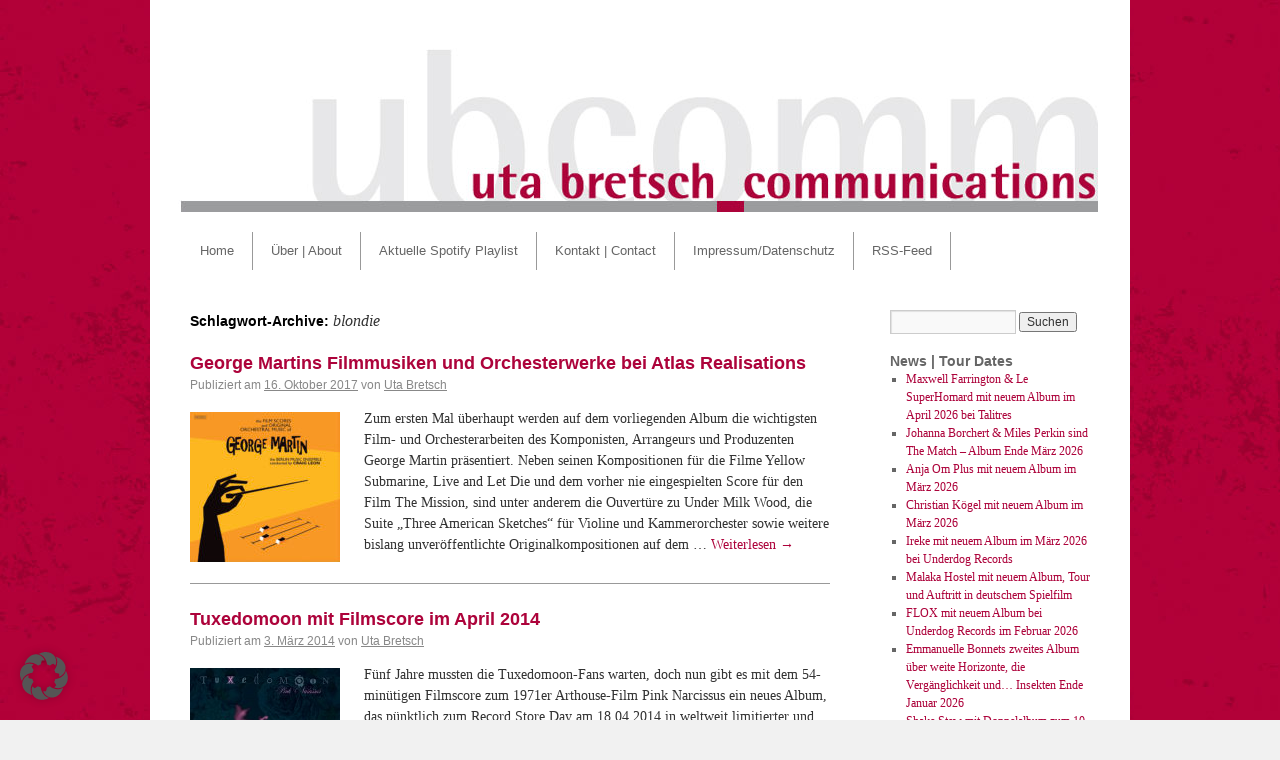

--- FILE ---
content_type: text/html; charset=UTF-8
request_url: https://www.ub-comm.de/?tag=blondie
body_size: 11855
content:
<!DOCTYPE html>
<html lang="de">
<head>
<meta charset="UTF-8" />
<!-- no referrer leaking -->
<meta name="referrer" content="no-referrer">
<title>blondie | uta bretsch_communications</title>
<link rel="profile" href="http://gmpg.org/xfn/11" />
<link rel="stylesheet" type="text/css" media="all" href="https://www.ub-comm.de/wp-content/themes/ubcomm/style.css" />
<!-- klaus -->
<link rel="stylesheet" type="text/css" media="all" href="https://www.ub-comm.de/wp-content/themes/ubcomm/ubcomm.css" />
<!-- klaus-ende -->
<link rel="pingback" href="https://www.ub-comm.de/xmlrpc.php" />
<meta name='robots' content='max-image-preview:large' />
<link rel='dns-prefetch' href='//code.jquery.com' />
<link rel="alternate" type="application/rss+xml" title="uta bretsch_communications &raquo; Feed" href="https://www.ub-comm.de/?feed=rss2" />
<link rel="alternate" type="application/rss+xml" title="uta bretsch_communications &raquo; Kommentar-Feed" href="https://www.ub-comm.de/?feed=comments-rss2" />
<link rel="alternate" type="application/rss+xml" title="uta bretsch_communications &raquo; Schlagwort-Feed zu blondie" href="https://www.ub-comm.de/?feed=rss2&#038;tag=blondie" />
<style id='wp-img-auto-sizes-contain-inline-css' type='text/css'>
img:is([sizes=auto i],[sizes^="auto," i]){contain-intrinsic-size:3000px 1500px}
/*# sourceURL=wp-img-auto-sizes-contain-inline-css */
</style>
<style id='wp-emoji-styles-inline-css' type='text/css'>

	img.wp-smiley, img.emoji {
		display: inline !important;
		border: none !important;
		box-shadow: none !important;
		height: 1em !important;
		width: 1em !important;
		margin: 0 0.07em !important;
		vertical-align: -0.1em !important;
		background: none !important;
		padding: 0 !important;
	}
/*# sourceURL=wp-emoji-styles-inline-css */
</style>
<style id='wp-block-library-inline-css' type='text/css'>
:root{--wp-block-synced-color:#7a00df;--wp-block-synced-color--rgb:122,0,223;--wp-bound-block-color:var(--wp-block-synced-color);--wp-editor-canvas-background:#ddd;--wp-admin-theme-color:#007cba;--wp-admin-theme-color--rgb:0,124,186;--wp-admin-theme-color-darker-10:#006ba1;--wp-admin-theme-color-darker-10--rgb:0,107,160.5;--wp-admin-theme-color-darker-20:#005a87;--wp-admin-theme-color-darker-20--rgb:0,90,135;--wp-admin-border-width-focus:2px}@media (min-resolution:192dpi){:root{--wp-admin-border-width-focus:1.5px}}.wp-element-button{cursor:pointer}:root .has-very-light-gray-background-color{background-color:#eee}:root .has-very-dark-gray-background-color{background-color:#313131}:root .has-very-light-gray-color{color:#eee}:root .has-very-dark-gray-color{color:#313131}:root .has-vivid-green-cyan-to-vivid-cyan-blue-gradient-background{background:linear-gradient(135deg,#00d084,#0693e3)}:root .has-purple-crush-gradient-background{background:linear-gradient(135deg,#34e2e4,#4721fb 50%,#ab1dfe)}:root .has-hazy-dawn-gradient-background{background:linear-gradient(135deg,#faaca8,#dad0ec)}:root .has-subdued-olive-gradient-background{background:linear-gradient(135deg,#fafae1,#67a671)}:root .has-atomic-cream-gradient-background{background:linear-gradient(135deg,#fdd79a,#004a59)}:root .has-nightshade-gradient-background{background:linear-gradient(135deg,#330968,#31cdcf)}:root .has-midnight-gradient-background{background:linear-gradient(135deg,#020381,#2874fc)}:root{--wp--preset--font-size--normal:16px;--wp--preset--font-size--huge:42px}.has-regular-font-size{font-size:1em}.has-larger-font-size{font-size:2.625em}.has-normal-font-size{font-size:var(--wp--preset--font-size--normal)}.has-huge-font-size{font-size:var(--wp--preset--font-size--huge)}.has-text-align-center{text-align:center}.has-text-align-left{text-align:left}.has-text-align-right{text-align:right}.has-fit-text{white-space:nowrap!important}#end-resizable-editor-section{display:none}.aligncenter{clear:both}.items-justified-left{justify-content:flex-start}.items-justified-center{justify-content:center}.items-justified-right{justify-content:flex-end}.items-justified-space-between{justify-content:space-between}.screen-reader-text{border:0;clip-path:inset(50%);height:1px;margin:-1px;overflow:hidden;padding:0;position:absolute;width:1px;word-wrap:normal!important}.screen-reader-text:focus{background-color:#ddd;clip-path:none;color:#444;display:block;font-size:1em;height:auto;left:5px;line-height:normal;padding:15px 23px 14px;text-decoration:none;top:5px;width:auto;z-index:100000}html :where(.has-border-color){border-style:solid}html :where([style*=border-top-color]){border-top-style:solid}html :where([style*=border-right-color]){border-right-style:solid}html :where([style*=border-bottom-color]){border-bottom-style:solid}html :where([style*=border-left-color]){border-left-style:solid}html :where([style*=border-width]){border-style:solid}html :where([style*=border-top-width]){border-top-style:solid}html :where([style*=border-right-width]){border-right-style:solid}html :where([style*=border-bottom-width]){border-bottom-style:solid}html :where([style*=border-left-width]){border-left-style:solid}html :where(img[class*=wp-image-]){height:auto;max-width:100%}:where(figure){margin:0 0 1em}html :where(.is-position-sticky){--wp-admin--admin-bar--position-offset:var(--wp-admin--admin-bar--height,0px)}@media screen and (max-width:600px){html :where(.is-position-sticky){--wp-admin--admin-bar--position-offset:0px}}

/*# sourceURL=wp-block-library-inline-css */
</style><style id='global-styles-inline-css' type='text/css'>
:root{--wp--preset--aspect-ratio--square: 1;--wp--preset--aspect-ratio--4-3: 4/3;--wp--preset--aspect-ratio--3-4: 3/4;--wp--preset--aspect-ratio--3-2: 3/2;--wp--preset--aspect-ratio--2-3: 2/3;--wp--preset--aspect-ratio--16-9: 16/9;--wp--preset--aspect-ratio--9-16: 9/16;--wp--preset--color--black: #000000;--wp--preset--color--cyan-bluish-gray: #abb8c3;--wp--preset--color--white: #ffffff;--wp--preset--color--pale-pink: #f78da7;--wp--preset--color--vivid-red: #cf2e2e;--wp--preset--color--luminous-vivid-orange: #ff6900;--wp--preset--color--luminous-vivid-amber: #fcb900;--wp--preset--color--light-green-cyan: #7bdcb5;--wp--preset--color--vivid-green-cyan: #00d084;--wp--preset--color--pale-cyan-blue: #8ed1fc;--wp--preset--color--vivid-cyan-blue: #0693e3;--wp--preset--color--vivid-purple: #9b51e0;--wp--preset--gradient--vivid-cyan-blue-to-vivid-purple: linear-gradient(135deg,rgb(6,147,227) 0%,rgb(155,81,224) 100%);--wp--preset--gradient--light-green-cyan-to-vivid-green-cyan: linear-gradient(135deg,rgb(122,220,180) 0%,rgb(0,208,130) 100%);--wp--preset--gradient--luminous-vivid-amber-to-luminous-vivid-orange: linear-gradient(135deg,rgb(252,185,0) 0%,rgb(255,105,0) 100%);--wp--preset--gradient--luminous-vivid-orange-to-vivid-red: linear-gradient(135deg,rgb(255,105,0) 0%,rgb(207,46,46) 100%);--wp--preset--gradient--very-light-gray-to-cyan-bluish-gray: linear-gradient(135deg,rgb(238,238,238) 0%,rgb(169,184,195) 100%);--wp--preset--gradient--cool-to-warm-spectrum: linear-gradient(135deg,rgb(74,234,220) 0%,rgb(151,120,209) 20%,rgb(207,42,186) 40%,rgb(238,44,130) 60%,rgb(251,105,98) 80%,rgb(254,248,76) 100%);--wp--preset--gradient--blush-light-purple: linear-gradient(135deg,rgb(255,206,236) 0%,rgb(152,150,240) 100%);--wp--preset--gradient--blush-bordeaux: linear-gradient(135deg,rgb(254,205,165) 0%,rgb(254,45,45) 50%,rgb(107,0,62) 100%);--wp--preset--gradient--luminous-dusk: linear-gradient(135deg,rgb(255,203,112) 0%,rgb(199,81,192) 50%,rgb(65,88,208) 100%);--wp--preset--gradient--pale-ocean: linear-gradient(135deg,rgb(255,245,203) 0%,rgb(182,227,212) 50%,rgb(51,167,181) 100%);--wp--preset--gradient--electric-grass: linear-gradient(135deg,rgb(202,248,128) 0%,rgb(113,206,126) 100%);--wp--preset--gradient--midnight: linear-gradient(135deg,rgb(2,3,129) 0%,rgb(40,116,252) 100%);--wp--preset--font-size--small: 13px;--wp--preset--font-size--medium: 20px;--wp--preset--font-size--large: 36px;--wp--preset--font-size--x-large: 42px;--wp--preset--spacing--20: 0.44rem;--wp--preset--spacing--30: 0.67rem;--wp--preset--spacing--40: 1rem;--wp--preset--spacing--50: 1.5rem;--wp--preset--spacing--60: 2.25rem;--wp--preset--spacing--70: 3.38rem;--wp--preset--spacing--80: 5.06rem;--wp--preset--shadow--natural: 6px 6px 9px rgba(0, 0, 0, 0.2);--wp--preset--shadow--deep: 12px 12px 50px rgba(0, 0, 0, 0.4);--wp--preset--shadow--sharp: 6px 6px 0px rgba(0, 0, 0, 0.2);--wp--preset--shadow--outlined: 6px 6px 0px -3px rgb(255, 255, 255), 6px 6px rgb(0, 0, 0);--wp--preset--shadow--crisp: 6px 6px 0px rgb(0, 0, 0);}:where(.is-layout-flex){gap: 0.5em;}:where(.is-layout-grid){gap: 0.5em;}body .is-layout-flex{display: flex;}.is-layout-flex{flex-wrap: wrap;align-items: center;}.is-layout-flex > :is(*, div){margin: 0;}body .is-layout-grid{display: grid;}.is-layout-grid > :is(*, div){margin: 0;}:where(.wp-block-columns.is-layout-flex){gap: 2em;}:where(.wp-block-columns.is-layout-grid){gap: 2em;}:where(.wp-block-post-template.is-layout-flex){gap: 1.25em;}:where(.wp-block-post-template.is-layout-grid){gap: 1.25em;}.has-black-color{color: var(--wp--preset--color--black) !important;}.has-cyan-bluish-gray-color{color: var(--wp--preset--color--cyan-bluish-gray) !important;}.has-white-color{color: var(--wp--preset--color--white) !important;}.has-pale-pink-color{color: var(--wp--preset--color--pale-pink) !important;}.has-vivid-red-color{color: var(--wp--preset--color--vivid-red) !important;}.has-luminous-vivid-orange-color{color: var(--wp--preset--color--luminous-vivid-orange) !important;}.has-luminous-vivid-amber-color{color: var(--wp--preset--color--luminous-vivid-amber) !important;}.has-light-green-cyan-color{color: var(--wp--preset--color--light-green-cyan) !important;}.has-vivid-green-cyan-color{color: var(--wp--preset--color--vivid-green-cyan) !important;}.has-pale-cyan-blue-color{color: var(--wp--preset--color--pale-cyan-blue) !important;}.has-vivid-cyan-blue-color{color: var(--wp--preset--color--vivid-cyan-blue) !important;}.has-vivid-purple-color{color: var(--wp--preset--color--vivid-purple) !important;}.has-black-background-color{background-color: var(--wp--preset--color--black) !important;}.has-cyan-bluish-gray-background-color{background-color: var(--wp--preset--color--cyan-bluish-gray) !important;}.has-white-background-color{background-color: var(--wp--preset--color--white) !important;}.has-pale-pink-background-color{background-color: var(--wp--preset--color--pale-pink) !important;}.has-vivid-red-background-color{background-color: var(--wp--preset--color--vivid-red) !important;}.has-luminous-vivid-orange-background-color{background-color: var(--wp--preset--color--luminous-vivid-orange) !important;}.has-luminous-vivid-amber-background-color{background-color: var(--wp--preset--color--luminous-vivid-amber) !important;}.has-light-green-cyan-background-color{background-color: var(--wp--preset--color--light-green-cyan) !important;}.has-vivid-green-cyan-background-color{background-color: var(--wp--preset--color--vivid-green-cyan) !important;}.has-pale-cyan-blue-background-color{background-color: var(--wp--preset--color--pale-cyan-blue) !important;}.has-vivid-cyan-blue-background-color{background-color: var(--wp--preset--color--vivid-cyan-blue) !important;}.has-vivid-purple-background-color{background-color: var(--wp--preset--color--vivid-purple) !important;}.has-black-border-color{border-color: var(--wp--preset--color--black) !important;}.has-cyan-bluish-gray-border-color{border-color: var(--wp--preset--color--cyan-bluish-gray) !important;}.has-white-border-color{border-color: var(--wp--preset--color--white) !important;}.has-pale-pink-border-color{border-color: var(--wp--preset--color--pale-pink) !important;}.has-vivid-red-border-color{border-color: var(--wp--preset--color--vivid-red) !important;}.has-luminous-vivid-orange-border-color{border-color: var(--wp--preset--color--luminous-vivid-orange) !important;}.has-luminous-vivid-amber-border-color{border-color: var(--wp--preset--color--luminous-vivid-amber) !important;}.has-light-green-cyan-border-color{border-color: var(--wp--preset--color--light-green-cyan) !important;}.has-vivid-green-cyan-border-color{border-color: var(--wp--preset--color--vivid-green-cyan) !important;}.has-pale-cyan-blue-border-color{border-color: var(--wp--preset--color--pale-cyan-blue) !important;}.has-vivid-cyan-blue-border-color{border-color: var(--wp--preset--color--vivid-cyan-blue) !important;}.has-vivid-purple-border-color{border-color: var(--wp--preset--color--vivid-purple) !important;}.has-vivid-cyan-blue-to-vivid-purple-gradient-background{background: var(--wp--preset--gradient--vivid-cyan-blue-to-vivid-purple) !important;}.has-light-green-cyan-to-vivid-green-cyan-gradient-background{background: var(--wp--preset--gradient--light-green-cyan-to-vivid-green-cyan) !important;}.has-luminous-vivid-amber-to-luminous-vivid-orange-gradient-background{background: var(--wp--preset--gradient--luminous-vivid-amber-to-luminous-vivid-orange) !important;}.has-luminous-vivid-orange-to-vivid-red-gradient-background{background: var(--wp--preset--gradient--luminous-vivid-orange-to-vivid-red) !important;}.has-very-light-gray-to-cyan-bluish-gray-gradient-background{background: var(--wp--preset--gradient--very-light-gray-to-cyan-bluish-gray) !important;}.has-cool-to-warm-spectrum-gradient-background{background: var(--wp--preset--gradient--cool-to-warm-spectrum) !important;}.has-blush-light-purple-gradient-background{background: var(--wp--preset--gradient--blush-light-purple) !important;}.has-blush-bordeaux-gradient-background{background: var(--wp--preset--gradient--blush-bordeaux) !important;}.has-luminous-dusk-gradient-background{background: var(--wp--preset--gradient--luminous-dusk) !important;}.has-pale-ocean-gradient-background{background: var(--wp--preset--gradient--pale-ocean) !important;}.has-electric-grass-gradient-background{background: var(--wp--preset--gradient--electric-grass) !important;}.has-midnight-gradient-background{background: var(--wp--preset--gradient--midnight) !important;}.has-small-font-size{font-size: var(--wp--preset--font-size--small) !important;}.has-medium-font-size{font-size: var(--wp--preset--font-size--medium) !important;}.has-large-font-size{font-size: var(--wp--preset--font-size--large) !important;}.has-x-large-font-size{font-size: var(--wp--preset--font-size--x-large) !important;}
/*# sourceURL=global-styles-inline-css */
</style>

<style id='classic-theme-styles-inline-css' type='text/css'>
/*! This file is auto-generated */
.wp-block-button__link{color:#fff;background-color:#32373c;border-radius:9999px;box-shadow:none;text-decoration:none;padding:calc(.667em + 2px) calc(1.333em + 2px);font-size:1.125em}.wp-block-file__button{background:#32373c;color:#fff;text-decoration:none}
/*# sourceURL=/wp-includes/css/classic-themes.min.css */
</style>
<link rel='stylesheet' id='borlabs-cookie-custom-css' href='https://www.ub-comm.de/wp-content/cache/borlabs-cookie/1/borlabs-cookie-1-de.css?ver=3.3.23-68' type='text/css' media='all' />
<script type="text/javascript" src="https://code.jquery.com/jquery-3.6.0.js?ver=3.6.0" id="jquery-js"></script>
<script data-no-optimize="1" data-no-minify="1" data-cfasync="false" type="text/javascript" src="https://www.ub-comm.de/wp-content/cache/borlabs-cookie/1/borlabs-cookie-config-de.json.js?ver=3.3.23-81" id="borlabs-cookie-config-js"></script>
<link rel="https://api.w.org/" href="https://www.ub-comm.de/index.php?rest_route=/" /><link rel="alternate" title="JSON" type="application/json" href="https://www.ub-comm.de/index.php?rest_route=/wp/v2/tags/938" /><link rel="EditURI" type="application/rsd+xml" title="RSD" href="https://www.ub-comm.de/xmlrpc.php?rsd" />

<style type="text/css" id="custom-background-css">
body.custom-background { background-color: #f1f1f1; background-image: url("https://www.ub-comm.de/wp-content/uploads/2011/02/bg.jpg"); background-position: left top; background-size: auto; background-repeat: repeat; background-attachment: scroll; }
</style>
	</head>

<body class="archive tag tag-blondie tag-938 custom-background wp-theme-ubcomm">
<div id="wrapper" class="hfeed">
	<div id="header">
		<div id="masthead">
			<div id="branding" role="banner">
								<div id="site-title">
					<span>
						<a href="https://www.ub-comm.de/" title="uta bretsch_communications" rel="home">uta bretsch_communications</a>
					</span>
				</div>
				<div id="site-description"></div>

										<!--<img src="https://www.ub-comm.de/wp-content/themes/ubcomm/images/headers/ubcomm-header.jpg" width="940" height="180" alt="" />-->
						<!-- klaus: header image mit link -->
						<a href="https://www.ub-comm.de/" title="uta bretsch_communications"><img src="https://www.ub-comm.de/wp-content/themes/ubcomm/images/headers/ubcomm-header.jpg" width="940" height="180" alt="" /></a>
								</div><!-- #branding -->

			<div id="access" role="navigation">
			  				<div class="skip-link screen-reader-text"><a href="#content" title="Springe zum Inhalt">Springe zum Inhalt</a></div>
								<div class="menu-header"><ul id="menu-ub_menu" class="menu"><li id="menu-item-149" class="menu-item menu-item-type-custom menu-item-object-custom menu-item-home menu-item-149"><a href="https://www.ub-comm.de/">Home</a></li>
<li id="menu-item-148" class="menu-item menu-item-type-post_type menu-item-object-page menu-item-148"><a href="https://www.ub-comm.de/?page_id=8">Über | About</a></li>
<li id="menu-item-145" class="menu-item menu-item-type-post_type menu-item-object-page menu-item-145"><a href="https://www.ub-comm.de/?page_id=29">Aktuelle Spotify Playlist</a></li>
<li id="menu-item-147" class="menu-item menu-item-type-post_type menu-item-object-page menu-item-147"><a href="https://www.ub-comm.de/?page_id=19">Kontakt | Contact</a></li>
<li id="menu-item-146" class="menu-item menu-item-type-post_type menu-item-object-page menu-item-146"><a href="https://www.ub-comm.de/?page_id=21" title="Impressum | Imprint">Impressum/Datenschutz</a></li>
<li id="menu-item-150" class="menu-item menu-item-type-custom menu-item-object-custom menu-item-150"><a href="https://www.ub-comm.de/?feed=rss2">RSS-Feed</a></li>
</ul></div>			</div><!-- #access -->
		</div><!-- #masthead -->
	</div><!-- #header -->

	<div id="main">

		<div id="container">
			<div id="content" role="main">

				<h1 class="page-title">Schlagwort-Archive: <span>blondie</span></h1>






			<div id="post-4110" class="post-4110 post type-post status-publish format-standard has-post-thumbnail hentry category-news-tour-dates tag-andreas-scholl tag-atlas-realisations tag-beatles tag-berliner-philharmoniker tag-blondie tag-craig-leon tag-der-staatskapelle-dresden tag-deutsche-oper-berlin tag-emil-berliner-studios tag-george-martin tag-grammy tag-ivor-novello tag-joshua-bell tag-judys-theme tag-kairos-quartett tag-komische-oper-berlin tag-konzerthausorchester-berlin tag-live-and-let-die tag-london-symphony-orchestra tag-luciano-pavarotti tag-meistersaal tag-pepperland-suite tag-pias tag-pinafore-days tag-ramones tag-rough-trade tag-rundfunk-sinfonieorchester-berlin tag-sinfonietta-cracovia tag-sir-james-galway tag-staatskapelle-berlin tag-stackridge tag-suicide tag-the-berlin-music-ensemble tag-the-london-chamber-orchestra tag-the-mission tag-the-royal-philharmonic-orchestra tag-three-american-sketches tag-under-milk-wood tag-yellow-submarine tag-yellowbird">
			<h2 class="entry-title"><a href="https://www.ub-comm.de/?p=4110" title="Permalink zu George Martins Filmmusiken und Orchesterwerke bei Atlas Realisations" rel="bookmark">George Martins Filmmusiken und Orchesterwerke bei Atlas Realisations</a></h2>

			<div class="entry-meta">
				<span class="meta-prep meta-prep-author">Publiziert am</span> <a href="https://www.ub-comm.de/?p=4110" title="13:25" rel="bookmark"><span class="entry-date">16. Oktober 2017</span></a> <span class="meta-sep">von</span> <span class="author vcard"><a class="url fn n" href="https://www.ub-comm.de/?author=3" title="Zeige alle Beiträge von Uta Bretsch">Uta Bretsch</a></span>			</div><!-- .entry-meta -->

	<!-- klaus: geaendert, damit excerpts auch auf der home-seite erscheinen -->
					<div class="entry-summary">
								<img width="150" height="150" src="https://www.ub-comm.de/wp-content/uploads/2017/10/AR008_George-Martin_The-Film-Scores-and-Original-Orchestral-Music-Front-Cover-copy-150x150.jpg" class="alignleft wp-post-image" alt="" decoding="async" srcset="https://www.ub-comm.de/wp-content/uploads/2017/10/AR008_George-Martin_The-Film-Scores-and-Original-Orchestral-Music-Front-Cover-copy-150x150.jpg 150w, https://www.ub-comm.de/wp-content/uploads/2017/10/AR008_George-Martin_The-Film-Scores-and-Original-Orchestral-Music-Front-Cover-copy-300x300.jpg 300w, https://www.ub-comm.de/wp-content/uploads/2017/10/AR008_George-Martin_The-Film-Scores-and-Original-Orchestral-Music-Front-Cover-copy-768x764.jpg 768w, https://www.ub-comm.de/wp-content/uploads/2017/10/AR008_George-Martin_The-Film-Scores-and-Original-Orchestral-Music-Front-Cover-copy-1024x1019.jpg 1024w, https://www.ub-comm.de/wp-content/uploads/2017/10/AR008_George-Martin_The-Film-Scores-and-Original-Orchestral-Music-Front-Cover-copy.jpg 1708w" sizes="(max-width: 150px) 100vw, 150px" />												<p>Zum ersten Mal überhaupt werden auf dem vorliegenden Album die wichtigsten Film- und Orchesterarbeiten des Komponisten, Arrangeurs und Produzenten George Martin präsentiert. Neben seinen Kompositionen für die Filme Yellow Submarine, Live and Let Die und dem vorher nie eingespielten Score für den Film The Mission, sind unter anderem die Ouvertüre zu Under Milk Wood, die Suite „Three American Sketches“ für Violine und Kammerorchester sowie weitere bislang unveröffentlichte Originalkompositionen auf dem &hellip; <a href="https://www.ub-comm.de/?p=4110">Weiterlesen <span class="meta-nav">&rarr;</span></a></p>
			</div><!-- .entry-summary -->
	
			<div class="entry-utility">
									<span class="cat-links">
						<span class="entry-utility-prep entry-utility-prep-cat-links">Veröffentlicht unter</span> <a href="https://www.ub-comm.de/?cat=1" rel="category">News | Tour Dates</a>					</span>
					<!-- klaus: kein doppelter seperator zwischen kategorie und tags <span class="meta-sep">|</span> -->
													<span class="tag-links">
						<span class="entry-utility-prep entry-utility-prep-tag-links">Verschlagwortet mit</span> <a href="https://www.ub-comm.de/?tag=andreas-scholl" rel="tag">Andreas Scholl</a>, <a href="https://www.ub-comm.de/?tag=atlas-realisations" rel="tag">atlas realisations</a>, <a href="https://www.ub-comm.de/?tag=beatles" rel="tag">beatles</a>, <a href="https://www.ub-comm.de/?tag=berliner-philharmoniker" rel="tag">Berliner Philharmoniker</a>, <a href="https://www.ub-comm.de/?tag=blondie" rel="tag">blondie</a>, <a href="https://www.ub-comm.de/?tag=craig-leon" rel="tag">craig leon</a>, <a href="https://www.ub-comm.de/?tag=der-staatskapelle-dresden" rel="tag">der Staatskapelle Dresden</a>, <a href="https://www.ub-comm.de/?tag=deutsche-oper-berlin" rel="tag">Deutsche Oper Berlin</a>, <a href="https://www.ub-comm.de/?tag=emil-berliner-studios" rel="tag">emil berliner studios</a>, <a href="https://www.ub-comm.de/?tag=george-martin" rel="tag">george martin</a>, <a href="https://www.ub-comm.de/?tag=grammy" rel="tag">grammy</a>, <a href="https://www.ub-comm.de/?tag=ivor-novello" rel="tag">ivor novello</a>, <a href="https://www.ub-comm.de/?tag=joshua-bell" rel="tag">Joshua Bell</a>, <a href="https://www.ub-comm.de/?tag=judys-theme" rel="tag">judy's theme</a>, <a href="https://www.ub-comm.de/?tag=kairos-quartett" rel="tag">kairos quartett</a>, <a href="https://www.ub-comm.de/?tag=komische-oper-berlin" rel="tag">Komische Oper Berlin</a>, <a href="https://www.ub-comm.de/?tag=konzerthausorchester-berlin" rel="tag">Konzerthausorchester Berlin</a>, <a href="https://www.ub-comm.de/?tag=live-and-let-die" rel="tag">live and let die</a>, <a href="https://www.ub-comm.de/?tag=london-symphony-orchestra" rel="tag">London Symphony Orchestra</a>, <a href="https://www.ub-comm.de/?tag=luciano-pavarotti" rel="tag">Luciano Pavarotti</a>, <a href="https://www.ub-comm.de/?tag=meistersaal" rel="tag">meistersaal</a>, <a href="https://www.ub-comm.de/?tag=pepperland-suite" rel="tag">pepperland suite</a>, <a href="https://www.ub-comm.de/?tag=pias" rel="tag">pias</a>, <a href="https://www.ub-comm.de/?tag=pinafore-days" rel="tag">pinafore days</a>, <a href="https://www.ub-comm.de/?tag=ramones" rel="tag">ramones</a>, <a href="https://www.ub-comm.de/?tag=rough-trade" rel="tag">rough trade</a>, <a href="https://www.ub-comm.de/?tag=rundfunk-sinfonieorchester-berlin" rel="tag">Rundfunk-Sinfonieorchester Berlin</a>, <a href="https://www.ub-comm.de/?tag=sinfonietta-cracovia" rel="tag">Sinfonietta Cracovia</a>, <a href="https://www.ub-comm.de/?tag=sir-james-galway" rel="tag">Sir James Galway</a>, <a href="https://www.ub-comm.de/?tag=staatskapelle-berlin" rel="tag">Staatskapelle Berlin</a>, <a href="https://www.ub-comm.de/?tag=stackridge" rel="tag">stackridge</a>, <a href="https://www.ub-comm.de/?tag=suicide" rel="tag">suicide</a>, <a href="https://www.ub-comm.de/?tag=the-berlin-music-ensemble" rel="tag">the berlin music ensemble</a>, <a href="https://www.ub-comm.de/?tag=the-london-chamber-orchestra" rel="tag">The London Chamber Orchestra</a>, <a href="https://www.ub-comm.de/?tag=the-mission" rel="tag">the mission</a>, <a href="https://www.ub-comm.de/?tag=the-royal-philharmonic-orchestra" rel="tag">the Royal Philharmonic Orchestra</a>, <a href="https://www.ub-comm.de/?tag=three-american-sketches" rel="tag">three american sketches</a>, <a href="https://www.ub-comm.de/?tag=under-milk-wood" rel="tag">under milk wood</a>, <a href="https://www.ub-comm.de/?tag=yellow-submarine" rel="tag">yellow submarine</a>, <a href="https://www.ub-comm.de/?tag=yellowbird" rel="tag">yellowbird</a>					</span>
					<span class="meta-sep">|</span>
								<!-- klaus: keine kommentare <span class="comments-link"><a href="https://www.ub-comm.de/?p=4110#respond">Hinterlasse einen Kommentar</a></span> -->
							</div><!-- .entry-utility -->
		</div><!-- #post-## -->

		
	


			<div id="post-1691" class="post-1691 post type-post status-publish format-standard has-post-thumbnail hentry category-news-tour-dates tag-77to7 tag-arto-lindsay tag-avant-rock tag-blaine-reininger tag-blondie tag-brion-gysin tag-brussel tag-can tag-charles-ives tag-cramboy tag-crammed-discs tag-dj-hell tag-downtown-81 tag-electronica tag-glenn-obrien tag-griechenland tag-half-mute tag-hypothetical-elevator-music tag-jazz tag-john-cage tag-john-mcentire tag-kurt-weill tag-letrange-festival tag-luc-van-lieshout tag-marc-collin tag-mexiko tag-miles-davis tag-new-wave tag-new-york tag-peter-principle tag-pink-narcissus tag-punk tag-radiohead tag-ralph-records tag-record-store-day tag-residents tag-san-francisco tag-steven-brown tag-tarwater tag-tel-aviv tag-the-bardo-hotel tag-tom-waits tag-tortoise tag-tuxedomoon tag-vapour-trails">
			<h2 class="entry-title"><a href="https://www.ub-comm.de/?p=1691" title="Permalink zu Tuxedomoon mit Filmscore im April 2014" rel="bookmark">Tuxedomoon mit Filmscore im April 2014</a></h2>

			<div class="entry-meta">
				<span class="meta-prep meta-prep-author">Publiziert am</span> <a href="https://www.ub-comm.de/?p=1691" title="19:48" rel="bookmark"><span class="entry-date">3. März 2014</span></a> <span class="meta-sep">von</span> <span class="author vcard"><a class="url fn n" href="https://www.ub-comm.de/?author=3" title="Zeige alle Beiträge von Uta Bretsch">Uta Bretsch</a></span>			</div><!-- .entry-meta -->

	<!-- klaus: geaendert, damit excerpts auch auf der home-seite erscheinen -->
					<div class="entry-summary">
								<img width="150" height="150" src="https://www.ub-comm.de/wp-content/uploads/2014/03/Tuxedomoon-Pink-Narcissus-Cover_hires-150x150.jpg" class="alignleft wp-post-image" alt="" decoding="async" srcset="https://www.ub-comm.de/wp-content/uploads/2014/03/Tuxedomoon-Pink-Narcissus-Cover_hires-150x150.jpg 150w, https://www.ub-comm.de/wp-content/uploads/2014/03/Tuxedomoon-Pink-Narcissus-Cover_hires-300x300.jpg 300w, https://www.ub-comm.de/wp-content/uploads/2014/03/Tuxedomoon-Pink-Narcissus-Cover_hires-1024x1024.jpg 1024w, https://www.ub-comm.de/wp-content/uploads/2014/03/Tuxedomoon-Pink-Narcissus-Cover_hires.jpg 2000w" sizes="(max-width: 150px) 100vw, 150px" />												<p>Fünf Jahre mussten die Tuxedomoon-Fans warten, doch nun gibt es mit dem 54-minütigen Filmscore zum 1971er Arthouse-Film Pink Narcissus ein neues Album, das pünktlich zum Record Store Day am 18.04.2014 in weltweit limitierter und nummerierter Auflage von 750 Stück als 180g audiophiles Vinyl veröffentlicht wird. Eine Woche später (25.04.) folgt dann der reguläre Release auf Vinyl und digital. 2011 kontaktierte das Pariser L’Etrange Festival die Band und fragte an, ob &hellip; <a href="https://www.ub-comm.de/?p=1691">Weiterlesen <span class="meta-nav">&rarr;</span></a></p>
			</div><!-- .entry-summary -->
	
			<div class="entry-utility">
									<span class="cat-links">
						<span class="entry-utility-prep entry-utility-prep-cat-links">Veröffentlicht unter</span> <a href="https://www.ub-comm.de/?cat=1" rel="category">News | Tour Dates</a>					</span>
					<!-- klaus: kein doppelter seperator zwischen kategorie und tags <span class="meta-sep">|</span> -->
													<span class="tag-links">
						<span class="entry-utility-prep entry-utility-prep-tag-links">Verschlagwortet mit</span> <a href="https://www.ub-comm.de/?tag=77to7" rel="tag">77to7</a>, <a href="https://www.ub-comm.de/?tag=arto-lindsay" rel="tag">arto lindsay</a>, <a href="https://www.ub-comm.de/?tag=avant-rock" rel="tag">avant-rock</a>, <a href="https://www.ub-comm.de/?tag=blaine-reininger" rel="tag">blaine reininger</a>, <a href="https://www.ub-comm.de/?tag=blondie" rel="tag">blondie</a>, <a href="https://www.ub-comm.de/?tag=brion-gysin" rel="tag">brion gysin</a>, <a href="https://www.ub-comm.de/?tag=brussel" rel="tag">brüssel</a>, <a href="https://www.ub-comm.de/?tag=can" rel="tag">can</a>, <a href="https://www.ub-comm.de/?tag=charles-ives" rel="tag">charles ives</a>, <a href="https://www.ub-comm.de/?tag=cramboy" rel="tag">cramboy</a>, <a href="https://www.ub-comm.de/?tag=crammed-discs" rel="tag">crammed discs</a>, <a href="https://www.ub-comm.de/?tag=dj-hell" rel="tag">dj hell</a>, <a href="https://www.ub-comm.de/?tag=downtown-81" rel="tag">downtown 81</a>, <a href="https://www.ub-comm.de/?tag=electronica" rel="tag">electronica</a>, <a href="https://www.ub-comm.de/?tag=glenn-obrien" rel="tag">glenn o'brien</a>, <a href="https://www.ub-comm.de/?tag=griechenland" rel="tag">griechenland</a>, <a href="https://www.ub-comm.de/?tag=half-mute" rel="tag">half mute</a>, <a href="https://www.ub-comm.de/?tag=hypothetical-elevator-music" rel="tag">hypothetical elevator music</a>, <a href="https://www.ub-comm.de/?tag=jazz" rel="tag">jazz</a>, <a href="https://www.ub-comm.de/?tag=john-cage" rel="tag">john cage</a>, <a href="https://www.ub-comm.de/?tag=john-mcentire" rel="tag">john mcentire</a>, <a href="https://www.ub-comm.de/?tag=kurt-weill" rel="tag">kurt weill</a>, <a href="https://www.ub-comm.de/?tag=letrange-festival" rel="tag">l'etrange festival</a>, <a href="https://www.ub-comm.de/?tag=luc-van-lieshout" rel="tag">luc van lieshout</a>, <a href="https://www.ub-comm.de/?tag=marc-collin" rel="tag">marc collin</a>, <a href="https://www.ub-comm.de/?tag=mexiko" rel="tag">mexiko</a>, <a href="https://www.ub-comm.de/?tag=miles-davis" rel="tag">miles davis</a>, <a href="https://www.ub-comm.de/?tag=new-wave" rel="tag">new wave</a>, <a href="https://www.ub-comm.de/?tag=new-york" rel="tag">new york</a>, <a href="https://www.ub-comm.de/?tag=peter-principle" rel="tag">peter principle</a>, <a href="https://www.ub-comm.de/?tag=pink-narcissus" rel="tag">pink narcissus</a>, <a href="https://www.ub-comm.de/?tag=punk" rel="tag">punk</a>, <a href="https://www.ub-comm.de/?tag=radiohead" rel="tag">radiohead</a>, <a href="https://www.ub-comm.de/?tag=ralph-records" rel="tag">ralph records</a>, <a href="https://www.ub-comm.de/?tag=record-store-day" rel="tag">record store day</a>, <a href="https://www.ub-comm.de/?tag=residents" rel="tag">residents</a>, <a href="https://www.ub-comm.de/?tag=san-francisco" rel="tag">san francisco</a>, <a href="https://www.ub-comm.de/?tag=steven-brown" rel="tag">steven brown</a>, <a href="https://www.ub-comm.de/?tag=tarwater" rel="tag">tarwater</a>, <a href="https://www.ub-comm.de/?tag=tel-aviv" rel="tag">tel aviv</a>, <a href="https://www.ub-comm.de/?tag=the-bardo-hotel" rel="tag">the bardo hotel</a>, <a href="https://www.ub-comm.de/?tag=tom-waits" rel="tag">tom waits</a>, <a href="https://www.ub-comm.de/?tag=tortoise" rel="tag">tortoise</a>, <a href="https://www.ub-comm.de/?tag=tuxedomoon" rel="tag">tuxedomoon</a>, <a href="https://www.ub-comm.de/?tag=vapour-trails" rel="tag">vapour trails</a>					</span>
					<span class="meta-sep">|</span>
								<!-- klaus: keine kommentare <span class="comments-link"><a href="https://www.ub-comm.de/?p=1691#respond">Hinterlasse einen Kommentar</a></span> -->
							</div><!-- .entry-utility -->
		</div><!-- #post-## -->

		
	


			<div id="post-1191" class="post-1191 post type-post status-publish format-standard has-post-thumbnail hentry category-news-tour-dates tag-abba tag-andy-bell tag-beach-boys tag-bill-withers tag-billie-godfrey tag-blondie tag-boy-george tag-british-electric-foundation tag-bronski-beat tag-dark tag-david-j-roch tag-dusty-springfield tag-frank-sinatra tag-gladys-knight-and-the-pips tag-glenn-gregory tag-green-gartside tag-heaven-17 tag-iggy-pop tag-john-martyn tag-kate-bush tag-kate-jackson tag-kelly-barnes tag-kim-wilde tag-lou-reed tag-martyn-ware tag-max-pokrovsky tag-music-of-quality-distinction tag-polly-scattergood tag-sandie-shaw tag-sarah-jane-morris tag-shingai-shoniwa tag-stevie-wonder tag-teena-marie tag-the-associates tag-the-delfonics">
			<h2 class="entry-title"><a href="https://www.ub-comm.de/?p=1191" title="Permalink zu Music of Quality &#038; Distinction Volume 3 erscheint am 07.06.2013 bei Wall Of Sound" rel="bookmark">Music of Quality &#038; Distinction Volume 3 erscheint am 07.06.2013 bei Wall Of Sound</a></h2>

			<div class="entry-meta">
				<span class="meta-prep meta-prep-author">Publiziert am</span> <a href="https://www.ub-comm.de/?p=1191" title="15:26" rel="bookmark"><span class="entry-date">5. April 2013</span></a> <span class="meta-sep">von</span> <span class="author vcard"><a class="url fn n" href="https://www.ub-comm.de/?author=3" title="Zeige alle Beiträge von Uta Bretsch">Uta Bretsch</a></span>			</div><!-- .entry-meta -->

	<!-- klaus: geaendert, damit excerpts auch auf der home-seite erscheinen -->
					<div class="entry-summary">
								<img width="150" height="150" src="https://www.ub-comm.de/wp-content/uploads/2013/04/British-Electric-Foundation-Music-of-Quality-Distinction-Cover-150x150.jpg" class="alignleft wp-post-image" alt="" decoding="async" srcset="https://www.ub-comm.de/wp-content/uploads/2013/04/British-Electric-Foundation-Music-of-Quality-Distinction-Cover-150x150.jpg 150w, https://www.ub-comm.de/wp-content/uploads/2013/04/British-Electric-Foundation-Music-of-Quality-Distinction-Cover-300x300.jpg 300w, https://www.ub-comm.de/wp-content/uploads/2013/04/British-Electric-Foundation-Music-of-Quality-Distinction-Cover.jpg 800w" sizes="(max-width: 150px) 100vw, 150px" />												<p>Martyn Wares wunderbare Coverversionen -Compilation-Serie Music Of Quality And Distinction bekommt nach Volume 1 aus dem Jahr 1981 und Volume 2 aus dem Jahr 1991 nun endlich einen dritten Teil: Volume 3 mit dem Thema &#8222;Dark&#8220; erscheint am 07.06.2013 bei Wall Of Sound im Vertrieb von AL!VE. British Electric Foundation ist Martyn Wares Produktions-Alias, das er sich kurz nachdem er The Human League verlassen hatte und Heaven 17 gegründet wurde, &hellip; <a href="https://www.ub-comm.de/?p=1191">Weiterlesen <span class="meta-nav">&rarr;</span></a></p>
			</div><!-- .entry-summary -->
	
			<div class="entry-utility">
									<span class="cat-links">
						<span class="entry-utility-prep entry-utility-prep-cat-links">Veröffentlicht unter</span> <a href="https://www.ub-comm.de/?cat=1" rel="category">News | Tour Dates</a>					</span>
					<!-- klaus: kein doppelter seperator zwischen kategorie und tags <span class="meta-sep">|</span> -->
													<span class="tag-links">
						<span class="entry-utility-prep entry-utility-prep-tag-links">Verschlagwortet mit</span> <a href="https://www.ub-comm.de/?tag=abba" rel="tag">abba</a>, <a href="https://www.ub-comm.de/?tag=andy-bell" rel="tag">andy bell</a>, <a href="https://www.ub-comm.de/?tag=beach-boys" rel="tag">beach boys</a>, <a href="https://www.ub-comm.de/?tag=bill-withers" rel="tag">bill withers</a>, <a href="https://www.ub-comm.de/?tag=billie-godfrey" rel="tag">billie godfrey</a>, <a href="https://www.ub-comm.de/?tag=blondie" rel="tag">blondie</a>, <a href="https://www.ub-comm.de/?tag=boy-george" rel="tag">boy george</a>, <a href="https://www.ub-comm.de/?tag=british-electric-foundation" rel="tag">british electric foundation</a>, <a href="https://www.ub-comm.de/?tag=bronski-beat" rel="tag">bronski beat</a>, <a href="https://www.ub-comm.de/?tag=dark" rel="tag">dark</a>, <a href="https://www.ub-comm.de/?tag=david-j-roch" rel="tag">david j roch</a>, <a href="https://www.ub-comm.de/?tag=dusty-springfield" rel="tag">dusty springfield</a>, <a href="https://www.ub-comm.de/?tag=frank-sinatra" rel="tag">frank sinatra</a>, <a href="https://www.ub-comm.de/?tag=gladys-knight-and-the-pips" rel="tag">gladys knight and the pips</a>, <a href="https://www.ub-comm.de/?tag=glenn-gregory" rel="tag">glenn gregory</a>, <a href="https://www.ub-comm.de/?tag=green-gartside" rel="tag">green gartside</a>, <a href="https://www.ub-comm.de/?tag=heaven-17" rel="tag">heaven 17</a>, <a href="https://www.ub-comm.de/?tag=iggy-pop" rel="tag">iggy pop</a>, <a href="https://www.ub-comm.de/?tag=john-martyn" rel="tag">john martyn</a>, <a href="https://www.ub-comm.de/?tag=kate-bush" rel="tag">kate bush</a>, <a href="https://www.ub-comm.de/?tag=kate-jackson" rel="tag">kate jackson</a>, <a href="https://www.ub-comm.de/?tag=kelly-barnes" rel="tag">kelly barnes</a>, <a href="https://www.ub-comm.de/?tag=kim-wilde" rel="tag">kim wilde</a>, <a href="https://www.ub-comm.de/?tag=lou-reed" rel="tag">lou reed</a>, <a href="https://www.ub-comm.de/?tag=martyn-ware" rel="tag">martyn ware</a>, <a href="https://www.ub-comm.de/?tag=max-pokrovsky" rel="tag">max pokrovsky</a>, <a href="https://www.ub-comm.de/?tag=music-of-quality-distinction" rel="tag">music of quality &amp; distinction</a>, <a href="https://www.ub-comm.de/?tag=polly-scattergood" rel="tag">polly scattergood</a>, <a href="https://www.ub-comm.de/?tag=sandie-shaw" rel="tag">sandie shaw</a>, <a href="https://www.ub-comm.de/?tag=sarah-jane-morris" rel="tag">sarah jane morris</a>, <a href="https://www.ub-comm.de/?tag=shingai-shoniwa" rel="tag">shingai shoniwa</a>, <a href="https://www.ub-comm.de/?tag=stevie-wonder" rel="tag">stevie wonder</a>, <a href="https://www.ub-comm.de/?tag=teena-marie" rel="tag">teena marie</a>, <a href="https://www.ub-comm.de/?tag=the-associates" rel="tag">the associates</a>, <a href="https://www.ub-comm.de/?tag=the-delfonics" rel="tag">the delfonics</a>					</span>
					<span class="meta-sep">|</span>
								<!-- klaus: keine kommentare <span class="comments-link"><a href="https://www.ub-comm.de/?p=1191#respond">Hinterlasse einen Kommentar</a></span> -->
							</div><!-- .entry-utility -->
		</div><!-- #post-## -->

		
	

			</div><!-- #content -->
		</div><!-- #container -->


		<div id="primary" class="widget-area" role="complementary">
			<ul class="xoxo">

<li id="search-3" class="widget-container widget_search"><form role="search" method="get" id="searchform" class="searchform" action="https://www.ub-comm.de/">
				<div>
					<label class="screen-reader-text" for="s">Suche nach:</label>
					<input type="text" value="" name="s" id="s" />
					<input type="submit" id="searchsubmit" value="Suchen" />
				</div>
			</form></li>
		<li id="recent-posts-3" class="widget-container widget_recent_entries">
		<h3 class="widget-title">News | Tour Dates</h3>
		<ul>
											<li>
					<a href="https://www.ub-comm.de/?p=8513">Maxwell Farrington &#038; Le SuperHomard mit neuem Album im April 2026 bei Talitres</a>
									</li>
											<li>
					<a href="https://www.ub-comm.de/?p=8498">Johanna Borchert &#038; Miles Perkin sind The Match &#8211; Album Ende März 2026</a>
									</li>
											<li>
					<a href="https://www.ub-comm.de/?p=8479">Anja Om Plus mit neuem Album im März 2026</a>
									</li>
											<li>
					<a href="https://www.ub-comm.de/?p=8462">Christian Kögel mit neuem Album im März 2026</a>
									</li>
											<li>
					<a href="https://www.ub-comm.de/?p=8450">Ireke mit neuem Album im März 2026 bei Underdog Records</a>
									</li>
											<li>
					<a href="https://www.ub-comm.de/?p=8444">Malaka Hostel mit neuem Album, Tour und Auftritt in deutschem Spielfilm</a>
									</li>
											<li>
					<a href="https://www.ub-comm.de/?p=8432">FLOX mit neuem Album bei Underdog Records im Februar 2026</a>
									</li>
											<li>
					<a href="https://www.ub-comm.de/?p=8422">Emmanuelle Bonnets zweites Album über weite Horizonte, die Vergänglichkeit und&#8230; Insekten Ende Januar 2026</a>
									</li>
											<li>
					<a href="https://www.ub-comm.de/?p=8405">Shake Stew mit Doppelalbum zum 10. Jubiläum im Februar 2026</a>
									</li>
											<li>
					<a href="https://www.ub-comm.de/?p=8386">Lucas Santtana feiert auf seinem 10. Album mit illustren Gästen die Sprachen dieser Welt</a>
									</li>
					</ul>

		</li><li id="text-4" class="widget-container widget_text">			<div class="textwidget"><div id="social-buttons"><a href="https://www.facebook.com/UtaBretschCommunications/" rel="me"><img title="Uta Bretsch_Communications auf Facebook" alt="Facebook Button" src="/wp-content/themes/ubcomm/images/button-facebook.png" width="145" height="17" /></a></div></div>
		</li>			</ul>
		</div><!-- #primary .widget-area -->

	</div><!-- #main -->

	<div id="footer" role="contentinfo">
		<div id="colophon">



			<div id="site-info">
				<!-- <a href="https://www.ub-comm.de/" title="uta bretsch_communications" rel="home"> -->
					&copy; 2011 - 2026 uta bretsch_communications. all rights reserved.<!-- | <a href="http://www.ub-comm.de/?feed=rss2" title="RSS-Feed">RSS</a> -->
				<!-- </a> -->
			</div><!-- #site-info -->

			<div id="site-generator">
								<a href="http://wordpress.org/"
						title="Semantic Personal Publishing Platform" rel="generator">
					Proudly powered by WordPress.				</a>
			</div><!-- #site-generator -->

		</div><!-- #colophon -->
	</div><!-- #footer -->

</div><!-- #wrapper -->

<script type="module" src="https://www.ub-comm.de/wp-content/plugins/borlabs-cookie/assets/javascript/borlabs-cookie.min.js?ver=3.3.23" id="borlabs-cookie-core-js-module" data-cfasync="false" data-no-minify="1" data-no-optimize="1"></script>
<!--googleoff: all--><div data-nosnippet data-borlabs-cookie-consent-required='true' id='BorlabsCookieBox'></div><div id='BorlabsCookieWidget' class='brlbs-cmpnt-container'></div><!--googleon: all--><script id="wp-emoji-settings" type="application/json">
{"baseUrl":"https://s.w.org/images/core/emoji/17.0.2/72x72/","ext":".png","svgUrl":"https://s.w.org/images/core/emoji/17.0.2/svg/","svgExt":".svg","source":{"concatemoji":"https://www.ub-comm.de/wp-includes/js/wp-emoji-release.min.js?ver=f4973bcd531f49898f27576075a2aadd"}}
</script>
<script type="module">
/* <![CDATA[ */
/*! This file is auto-generated */
const a=JSON.parse(document.getElementById("wp-emoji-settings").textContent),o=(window._wpemojiSettings=a,"wpEmojiSettingsSupports"),s=["flag","emoji"];function i(e){try{var t={supportTests:e,timestamp:(new Date).valueOf()};sessionStorage.setItem(o,JSON.stringify(t))}catch(e){}}function c(e,t,n){e.clearRect(0,0,e.canvas.width,e.canvas.height),e.fillText(t,0,0);t=new Uint32Array(e.getImageData(0,0,e.canvas.width,e.canvas.height).data);e.clearRect(0,0,e.canvas.width,e.canvas.height),e.fillText(n,0,0);const a=new Uint32Array(e.getImageData(0,0,e.canvas.width,e.canvas.height).data);return t.every((e,t)=>e===a[t])}function p(e,t){e.clearRect(0,0,e.canvas.width,e.canvas.height),e.fillText(t,0,0);var n=e.getImageData(16,16,1,1);for(let e=0;e<n.data.length;e++)if(0!==n.data[e])return!1;return!0}function u(e,t,n,a){switch(t){case"flag":return n(e,"\ud83c\udff3\ufe0f\u200d\u26a7\ufe0f","\ud83c\udff3\ufe0f\u200b\u26a7\ufe0f")?!1:!n(e,"\ud83c\udde8\ud83c\uddf6","\ud83c\udde8\u200b\ud83c\uddf6")&&!n(e,"\ud83c\udff4\udb40\udc67\udb40\udc62\udb40\udc65\udb40\udc6e\udb40\udc67\udb40\udc7f","\ud83c\udff4\u200b\udb40\udc67\u200b\udb40\udc62\u200b\udb40\udc65\u200b\udb40\udc6e\u200b\udb40\udc67\u200b\udb40\udc7f");case"emoji":return!a(e,"\ud83e\u1fac8")}return!1}function f(e,t,n,a){let r;const o=(r="undefined"!=typeof WorkerGlobalScope&&self instanceof WorkerGlobalScope?new OffscreenCanvas(300,150):document.createElement("canvas")).getContext("2d",{willReadFrequently:!0}),s=(o.textBaseline="top",o.font="600 32px Arial",{});return e.forEach(e=>{s[e]=t(o,e,n,a)}),s}function r(e){var t=document.createElement("script");t.src=e,t.defer=!0,document.head.appendChild(t)}a.supports={everything:!0,everythingExceptFlag:!0},new Promise(t=>{let n=function(){try{var e=JSON.parse(sessionStorage.getItem(o));if("object"==typeof e&&"number"==typeof e.timestamp&&(new Date).valueOf()<e.timestamp+604800&&"object"==typeof e.supportTests)return e.supportTests}catch(e){}return null}();if(!n){if("undefined"!=typeof Worker&&"undefined"!=typeof OffscreenCanvas&&"undefined"!=typeof URL&&URL.createObjectURL&&"undefined"!=typeof Blob)try{var e="postMessage("+f.toString()+"("+[JSON.stringify(s),u.toString(),c.toString(),p.toString()].join(",")+"));",a=new Blob([e],{type:"text/javascript"});const r=new Worker(URL.createObjectURL(a),{name:"wpTestEmojiSupports"});return void(r.onmessage=e=>{i(n=e.data),r.terminate(),t(n)})}catch(e){}i(n=f(s,u,c,p))}t(n)}).then(e=>{for(const n in e)a.supports[n]=e[n],a.supports.everything=a.supports.everything&&a.supports[n],"flag"!==n&&(a.supports.everythingExceptFlag=a.supports.everythingExceptFlag&&a.supports[n]);var t;a.supports.everythingExceptFlag=a.supports.everythingExceptFlag&&!a.supports.flag,a.supports.everything||((t=a.source||{}).concatemoji?r(t.concatemoji):t.wpemoji&&t.twemoji&&(r(t.twemoji),r(t.wpemoji)))});
//# sourceURL=https://www.ub-comm.de/wp-includes/js/wp-emoji-loader.min.js
/* ]]> */
</script>
<template id="brlbs-cmpnt-cb-template-facebook-content-blocker">
 <div class="brlbs-cmpnt-container brlbs-cmpnt-content-blocker brlbs-cmpnt-with-individual-styles" data-borlabs-cookie-content-blocker-id="facebook-content-blocker" data-borlabs-cookie-content=""><div class="brlbs-cmpnt-cb-preset-b brlbs-cmpnt-cb-facebook"> <div class="brlbs-cmpnt-cb-thumbnail" style="background-image: url('https://www.ub-comm.de/wp-content/uploads/borlabs-cookie/1/cb-facebook-main.png')"></div> <div class="brlbs-cmpnt-cb-main"> <div class="brlbs-cmpnt-cb-content"> <p class="brlbs-cmpnt-cb-description">Sie sehen gerade einen Platzhalterinhalt von <strong>Facebook</strong>. Um auf den eigentlichen Inhalt zuzugreifen, klicken Sie auf die Schaltfläche unten. Bitte beachten Sie, dass dabei Daten an Drittanbieter weitergegeben werden.</p> <a class="brlbs-cmpnt-cb-provider-toggle" href="#" data-borlabs-cookie-show-provider-information role="button">Mehr Informationen</a> </div> <div class="brlbs-cmpnt-cb-buttons"> <a class="brlbs-cmpnt-cb-btn" href="#" data-borlabs-cookie-unblock role="button">Inhalt entsperren</a> <a class="brlbs-cmpnt-cb-btn" href="#" data-borlabs-cookie-accept-service role="button" style="display: inherit">Erforderlichen Service akzeptieren und Inhalte entsperren</a> </div> </div> </div></div>
</template>
<script>
(function() {
        const template = document.querySelector("#brlbs-cmpnt-cb-template-facebook-content-blocker");
        const divsToInsertBlocker = document.querySelectorAll('div.fb-video[data-href*="//www.facebook.com/"], div.fb-post[data-href*="//www.facebook.com/"]');
        for (const div of divsToInsertBlocker) {
            const blocked = template.content.cloneNode(true).querySelector('.brlbs-cmpnt-container');
            blocked.dataset.borlabsCookieContent = btoa(unescape(encodeURIComponent(div.outerHTML)));
            div.replaceWith(blocked);
        }
})()
</script><template id="brlbs-cmpnt-cb-template-instagram">
 <div class="brlbs-cmpnt-container brlbs-cmpnt-content-blocker brlbs-cmpnt-with-individual-styles" data-borlabs-cookie-content-blocker-id="instagram" data-borlabs-cookie-content=""><div class="brlbs-cmpnt-cb-preset-b brlbs-cmpnt-cb-instagram"> <div class="brlbs-cmpnt-cb-thumbnail" style="background-image: url('https://www.ub-comm.de/wp-content/uploads/borlabs-cookie/1/cb-instagram-main.png')"></div> <div class="brlbs-cmpnt-cb-main"> <div class="brlbs-cmpnt-cb-content"> <p class="brlbs-cmpnt-cb-description">Sie sehen gerade einen Platzhalterinhalt von <strong>Instagram</strong>. Um auf den eigentlichen Inhalt zuzugreifen, klicken Sie auf die Schaltfläche unten. Bitte beachten Sie, dass dabei Daten an Drittanbieter weitergegeben werden.</p> <a class="brlbs-cmpnt-cb-provider-toggle" href="#" data-borlabs-cookie-show-provider-information role="button">Mehr Informationen</a> </div> <div class="brlbs-cmpnt-cb-buttons"> <a class="brlbs-cmpnt-cb-btn" href="#" data-borlabs-cookie-unblock role="button">Inhalt entsperren</a> <a class="brlbs-cmpnt-cb-btn" href="#" data-borlabs-cookie-accept-service role="button" style="display: inherit">Erforderlichen Service akzeptieren und Inhalte entsperren</a> </div> </div> </div></div>
</template>
<script>
(function() {
    const template = document.querySelector("#brlbs-cmpnt-cb-template-instagram");
    const divsToInsertBlocker = document.querySelectorAll('blockquote.instagram-media[data-instgrm-permalink*="instagram.com/"],blockquote.instagram-media[data-instgrm-version]');
    for (const div of divsToInsertBlocker) {
        const blocked = template.content.cloneNode(true).querySelector('.brlbs-cmpnt-container');
        blocked.dataset.borlabsCookieContent = btoa(unescape(encodeURIComponent(div.outerHTML)));
        div.replaceWith(blocked);
    }
})()
</script><template id="brlbs-cmpnt-cb-template-x-alias-twitter-content-blocker">
 <div class="brlbs-cmpnt-container brlbs-cmpnt-content-blocker brlbs-cmpnt-with-individual-styles" data-borlabs-cookie-content-blocker-id="x-alias-twitter-content-blocker" data-borlabs-cookie-content=""><div class="brlbs-cmpnt-cb-preset-b brlbs-cmpnt-cb-x"> <div class="brlbs-cmpnt-cb-thumbnail" style="background-image: url('https://www.ub-comm.de/wp-content/uploads/borlabs-cookie/1/cb-twitter-main.png')"></div> <div class="brlbs-cmpnt-cb-main"> <div class="brlbs-cmpnt-cb-content"> <p class="brlbs-cmpnt-cb-description">Sie sehen gerade einen Platzhalterinhalt von <strong>X</strong>. Um auf den eigentlichen Inhalt zuzugreifen, klicken Sie auf die Schaltfläche unten. Bitte beachten Sie, dass dabei Daten an Drittanbieter weitergegeben werden.</p> <a class="brlbs-cmpnt-cb-provider-toggle" href="#" data-borlabs-cookie-show-provider-information role="button">Mehr Informationen</a> </div> <div class="brlbs-cmpnt-cb-buttons"> <a class="brlbs-cmpnt-cb-btn" href="#" data-borlabs-cookie-unblock role="button">Inhalt entsperren</a> <a class="brlbs-cmpnt-cb-btn" href="#" data-borlabs-cookie-accept-service role="button" style="display: inherit">Erforderlichen Service akzeptieren und Inhalte entsperren</a> </div> </div> </div></div>
</template>
<script>
(function() {
        const template = document.querySelector("#brlbs-cmpnt-cb-template-x-alias-twitter-content-blocker");
        const divsToInsertBlocker = document.querySelectorAll('blockquote.twitter-tweet,blockquote.twitter-video');
        for (const div of divsToInsertBlocker) {
            const blocked = template.content.cloneNode(true).querySelector('.brlbs-cmpnt-container');
            blocked.dataset.borlabsCookieContent = btoa(unescape(encodeURIComponent(div.outerHTML)));
            div.replaceWith(blocked);
        }
})()
</script></body>
</html>
